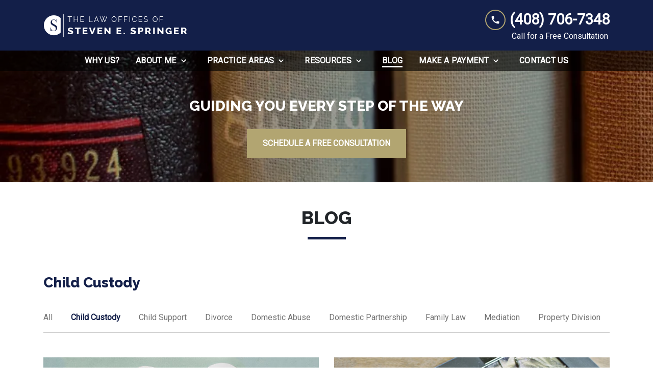

--- FILE ---
content_type: text/html; charset=utf-8
request_url: https://www.springerlawfirm.com/blog/?page=1&category=child-custody
body_size: 17286
content:


<!DOCTYPE html>
<html lang="en" prefix="og: https://ogp.me/ns#">

<head>
  <link rel="preconnect" href="https://res.cloudinary.com" />
      <link rel="preconnect" href="https://fonts.googleapis.com">
    <link rel="preconnect" href="https://fonts.gstatic.com" crossorigin>

    <link rel="preload" as="style" href="https://fonts.googleapis.com/css2?family=Raleway:wght@800&amp;family=Roboto&amp;display=swap" />
    <link rel="stylesheet" href="https://fonts.googleapis.com/css2?family=Raleway:wght@800&amp;family=Roboto&amp;display=swap" media="print" onload="this.media='all'" />
    <noscript>
        <link rel="stylesheet" href="https://fonts.googleapis.com/css2?family=Raleway:wght@800&amp;family=Roboto&amp;display=swap" />
    </noscript>


  <script type='application/ld+json'>
    {
      "@context": "http://schema.org",
      "@graph": [
        {},
        {
            "@context": "http://schema.org/",
            "@graph": [
                        {
                                    "@type": "Organization",
                                    "name": "The Law Offices of Steven E. Springer",
                                    "url": "http://www.springerlawfirm.com",
                                    "logo": "https://res.cloudinary.com/debi2p5ek/image/upload/v1657537068/1990/38616-logo-eba77999.png"
                        },
                        {
                                    "@type": "LegalService",
                                    "parentOrganization": {
                                                "name": "The Law Offices of Steven E. Springer"
                                    },
                                    "name": "The Law Offices of Steven E. Springer",
                                    "address": {
                                                "@type": "PostalAddress",
                                                "addressCountry": "US",
                                                "addressLocality": "San Jose",
                                                "addressRegion": "CA",
                                                "postalCode": "95113",
                                                "streetAddress": "84 W. Santa Clara St Ste 700"
                                    },
                                    "telephone": "(408) 779-4700",
                                    "faxNumber": null,
                                    "openingHoursSpecification": [
                                                {
                                                            "@type": "OpeningHoursSpecification",
                                                            "dayOfWeek": "Mon",
                                                            "opens": "9:00 AM ",
                                                            "closes": " 5:00 PM"
                                                },
                                                {
                                                            "@type": "OpeningHoursSpecification",
                                                            "dayOfWeek": "Tue",
                                                            "opens": "9:00 AM ",
                                                            "closes": " 5:00 PM"
                                                },
                                                {
                                                            "@type": "OpeningHoursSpecification",
                                                            "dayOfWeek": "Wed",
                                                            "opens": "9:00 AM ",
                                                            "closes": " 5:00 PM"
                                                },
                                                {
                                                            "@type": "OpeningHoursSpecification",
                                                            "dayOfWeek": "Thu",
                                                            "opens": "9:00 AM ",
                                                            "closes": " 5:00 PM"
                                                },
                                                {
                                                            "@type": "OpeningHoursSpecification",
                                                            "dayOfWeek": "Fri",
                                                            "opens": "9:00 AM ",
                                                            "closes": " 5:00 PM"
                                                }
                                    ],
                                    "geo": {
                                                "@type": "GeoCoordinates",
                                                "latitude": "37.33522898",
                                                "longitude": "-121.89142231"
                                    }
                        },
                        {
                                    "@type": "LegalService",
                                    "parentOrganization": {
                                                "name": "The Law Offices of Steven E. Springer"
                                    },
                                    "name": "The Law Offices of Steven E. Springer",
                                    "address": {
                                                "@type": "PostalAddress",
                                                "addressCountry": "US",
                                                "addressLocality": "Morgan Hill",
                                                "addressRegion": "CA",
                                                "postalCode": "95037",
                                                "streetAddress": "16360 Monterey Rd Ste 180"
                                    },
                                    "telephone": "(408) 779-4700",
                                    "faxNumber": null,
                                    "openingHoursSpecification": [
                                                {
                                                            "@type": "OpeningHoursSpecification",
                                                            "dayOfWeek": "Thu",
                                                            "opens": "9:00 AM ",
                                                            "closes": " 5:00 PM"
                                                },
                                                {
                                                            "@type": "OpeningHoursSpecification",
                                                            "dayOfWeek": "Fri",
                                                            "opens": "9:00 AM ",
                                                            "closes": " 5:00 PM"
                                                }
                                    ],
                                    "geo": {
                                                "@type": "GeoCoordinates",
                                                "latitude": "37.11818620",
                                                "longitude": "-121.64448350"
                                    }
                        },
                        {
                                    "@type": "LegalService",
                                    "parentOrganization": {
                                                "name": "The Law Offices of Steven E. Springer"
                                    },
                                    "name": "The Law Offices of Steven E. Springer",
                                    "address": {
                                                "@type": "PostalAddress",
                                                "addressCountry": "US",
                                                "addressLocality": "Fremont",
                                                "addressRegion": "CA",
                                                "postalCode": "94538",
                                                "streetAddress": "39275 State St"
                                    },
                                    "telephone": "(510) 791-7137",
                                    "faxNumber": null,
                                    "openingHoursSpecification": [
                                                {
                                                            "@type": "OpeningHoursSpecification",
                                                            "dayOfWeek": "Mon",
                                                            "opens": "9:00 AM ",
                                                            "closes": " 5:00 PM"
                                                },
                                                {
                                                            "@type": "OpeningHoursSpecification",
                                                            "dayOfWeek": "Tue",
                                                            "opens": "9:00 AM ",
                                                            "closes": " 5:00 PM"
                                                },
                                                {
                                                            "@type": "OpeningHoursSpecification",
                                                            "dayOfWeek": "Wed",
                                                            "opens": "9:00 AM ",
                                                            "closes": " 5:00 PM"
                                                },
                                                {
                                                            "@type": "OpeningHoursSpecification",
                                                            "dayOfWeek": "Thu",
                                                            "opens": "9:00 AM ",
                                                            "closes": " 5:00 PM"
                                                },
                                                {
                                                            "@type": "OpeningHoursSpecification",
                                                            "dayOfWeek": "Fri",
                                                            "opens": "9:00 AM ",
                                                            "closes": " 5:00 PM"
                                                }
                                    ],
                                    "geo": {
                                                "@type": "GeoCoordinates",
                                                "latitude": "37.54873600",
                                                "longitude": "-121.98247400"
                                    }
                        }
            ]
},
        {}
      ]
    }
  </script>

    <meta name="robots" content="noindex">
    <meta charset="utf-8">
    <meta name="viewport" content="width=device-width, initial-scale=1.0">
      <link rel="shortcut icon" id="favicon" href="https://d11o58it1bhut6.cloudfront.net/production/1990/assets/favicon-579e1528.ico" />

    <title>Blog | The Law Offices of Steven E. Springer</title>
      <meta name="description" content="See our blog posts.">
      <meta property="og:description" content="See our blog posts.">
    <meta property="og:url" content="https://www.springerlawfirm.com/blog/?page=1&amp;category=child-custody">
    <meta property="og:title" content="Blog | The Law Offices of Steven E. Springer">
    <meta property="og:type" content="website">

    <link rel="canonical" href="https://www.springerlawfirm.com/blog/" />

<script id="block-javascript-defer-methods">
    window.defer_methods = []
</script>

<script id="google-maps-async-loader">
    (g=>{var h,a,k,p="The Google Maps JavaScript API",c="google",l="importLibrary",q="__ib__",m=document,b=window;b=b[c]||(b[c]={});var d=b.maps||(b.maps={}),r=new Set,e=new URLSearchParams,u=()=>h||(h=new Promise(async(f,n)=>{await (a=m.createElement("script"));e.set("libraries",[...r]+"");for(k in g)e.set(k.replace(/[A-Z]/g,t=>"_"+t[0].toLowerCase()),g[k]);e.set("callback",c+".maps."+q);a.src=`https://maps.${c}apis.com/maps/api/js?`+e;d[q]=f;a.onerror=()=>h=n(Error(p+" could not load."));a.nonce=m.querySelector("script[nonce]")?.nonce||"";m.head.append(a)}));d[l]?console.warn(p+" only loads once. Ignoring:",g):d[l]=(f,...n)=>r.add(f)&&u().then(()=>d[l](f,...n))})({
        key: "AIzaSyClUQjniXnL1L5b1lUNcWC-0Zb-eSC-9AY"
    });
</script>
      <link type="text/css" href="https://d11o58it1bhut6.cloudfront.net/production/v1.125.1/springer-business-law-278684/assets/main.website-springer-business-law-278684.093a88add7b3fe8aa3da.bundle.min.css" rel="stylesheet" id="main-css" />

    <script>
        window.isEditMode =  false ;
        window.customFormRedirects = {
    default(formId) {
        window.location = `${window.location.origin}/leads/send_inquiry/?form_id=${formId}`
    }
}
    </script>


    <style>
      @media screen and (max-width: 575px) {
        img {
          max-width: 100vw;
        }
        .tns-inner {
          overflow: hidden;
        }
      }

      #main-content {
        scroll-margin-top: 10rem;
      }

      a.skip-link {
          left: -999px;
          position: absolute;
          outline: 2px solid #fd0;
          outline-offset: 0;
          background-color: #fd0;
          color: #000;
          z-index: 100000;
          padding: .5rem 1rem;
          text-decoration: underline;
          display: block;

          &:focus {
            position: relative;
            left: unset;
            width: 100vw;
          }
      }

      iframe[data-aspectratio='16:9'] {
        aspect-ratio: 16/9;
      }

      iframe[data-aspectratio='9:16'] {
        aspect-ratio: 9/16;
      }

      iframe[data-aspectratio='1:1'] {
        aspect-ratio: 1/1;
      }

      iframe[data-aspectratio='2:3'] {
        aspect-ratio: 2/3;
      }

      iframe[data-aspectratio='4:5'] {
        aspect-ratio: 4/5;
      }
    </style>
    <meta name="google-site-verification" content="huulUFKit5WTOoxKpO9pz-49XbnrSEY-LZpFWskiPeE" />

</head>

<body class="page blog_index  ">
    <a class="skip-link" href="#main-content" tabindex="0">Skip to main content</a>

     


            <style type="text/css">.block-15339.header.gotham-navigation-transparent-conversion-only .top-nav{background-color:#131F49;color:#FFFFFF}.block-15339.header.gotham-navigation-transparent-conversion-only .phone-text-box .phone-icon{border:2px solid #B2A571;fill:#FFFFFF}.block-15339.header.gotham-navigation-transparent-conversion-only .navbar-toggler,.block-15339.header.gotham-navigation-transparent-conversion-only .btn-display.single{background-color:#B2A571}.block-15339.header.gotham-navigation-transparent-conversion-only .navbar-toggler svg,.block-15339.header.gotham-navigation-transparent-conversion-only .btn-display.single svg{fill:#FFFFFF}.block-15339.header.gotham-navigation-transparent-conversion-only .nav-bottom{background-color:rgba(0,0,0,0.6)}.block-15339.header.gotham-navigation-transparent-conversion-only .nav-item{color:#FFFFFF}.block-15339.header.gotham-navigation-transparent-conversion-only .phone-display{font-family:Roboto}.block-15339.header.gotham-navigation-transparent-conversion-only .nav-item span{color:inherit;font-family:Roboto}@media (min-width:992px){.block-15339.header.gotham-navigation-transparent-conversion-only .do-not-hover:hover .no-link span{color:#FFFFFF!important}}@media (min-width:992px){.block-15339.header.gotham-navigation-transparent-conversion-only .dropdown.do-not-index:hover .dropdown-toggle>svg,.block-15339.header.gotham-navigation-transparent-conversion-only .dropdown.do-not-index:hover .nav-link>span{color:#FFFFFF!important}}.block-15339.header.gotham-navigation-transparent-conversion-only .nav-top{padding:1rem 15px}.block-15339.header.gotham-navigation-transparent-conversion-only .phone-wrapper{padding:0}@media (max-width:991.98px){.block-15339.header.gotham-navigation-transparent-conversion-only .dropdown-menu .dropdown .dropdown-menu{column-count:1!important}}.block-15339.header.gotham-navigation-transparent-conversion-only.scrolled .nav-top{display:none}@media (max-width:991.98px){.block-15339.header.gotham-navigation-transparent-conversion-only.scrolled .nav-top{display:flex}}.block-15339.header.gotham-navigation-transparent-conversion-only .mobile-navbar-payments-button{display:flex;margin-bottom:0.5rem;margin-top:1rem;flex-direction:column}</style>

        
<header class="block block-15339 header gotham-navigation-transparent-conversion-only">
    









    <div class="header">
        <nav id="affix" class="navbar banner top-nav">
            <div class="container nav-top">
                <div class="logo-wrapper">
                  <a aria-label="link to home page" href="/" class="header-logo">
    				            <picture>
                <source media="(max-width:991px)" srcset="https://res.cloudinary.com/debi2p5ek/image/upload/w_286/v1/1990/38617-logo-17a64e63.png">
                <source media="(min-width:992px)" srcset="https://res.cloudinary.com/debi2p5ek/image/upload/v1657537068/1990/38616-logo-eba77999.png">
                <img fetchpriority="low" src="https://res.cloudinary.com/debi2p5ek/image/upload/v1657537068/1990/38616-logo-eba77999.png" alt="The Law Offices of Steven E. Springer" class="logo">
            </picture>

                  </a>
                </div>
                <div class="menu-wrapper">
                    <button
                        id="menuMobileButton"
                        data-collapse-trigger="menu-collapse-trigger"
                        class="navbar-toggler btn-main btn btn-display"
                        aria-label="Toggle Mobile Navigation Menu"
                        aria-expanded="false"
                    >
                        <svg class='icon' xmlns="http://www.w3.org/2000/svg" height="24px" viewBox="0 0 24 24" width="24px" fill="#000000"><path d="M0 0h24v24H0z" fill="none"/><path d="M3 18h18v-2H3v2zm0-5h18v-2H3v2zm0-7v2h18V6H3z"/></svg>
                    </button>
                </div>

                <div class="phone-wrapper">

                            <a class="btn btn-main btn-display single" href="tel:+14087067348" aria-label="link to call attorney (408) 706-7348">
          <svg class='icon' xmlns="http://www.w3.org/2000/svg" height="24px" viewBox="0 0 24 24" width="24px" fill="#000000"><path d="M0 0h24v24H0z" fill="none"/><path d="M20.01 15.38c-1.23 0-2.42-.2-3.53-.56-.35-.12-.74-.03-1.01.24l-1.57 1.97c-2.83-1.35-5.48-3.9-6.89-6.83l1.95-1.66c.27-.28.35-.67.24-1.02-.37-1.11-.56-2.3-.56-3.53 0-.54-.45-.99-.99-.99H4.19C3.65 3 3 3.24 3 3.99 3 13.28 10.73 21 20.01 21c.71 0 .99-.63.99-1.18v-3.45c0-.54-.45-.99-.99-.99z"/></svg>
        </a>

                            <div class="d-none d-lg-block phone-text-box">
                    <div class="phone-number-wrapper">
                        <a aria-label="link to call attorney (408) 706-7348" href="tel:+14087067348" class="w-100 header-phone-number phone-btn text-nowrap">
                            <svg class='icon phone-icon' xmlns="http://www.w3.org/2000/svg" height="24px" viewBox="0 0 24 24" width="24px" fill="#000000"><path d="M0 0h24v24H0z" fill="none"/><path d="M20.01 15.38c-1.23 0-2.42-.2-3.53-.56-.35-.12-.74-.03-1.01.24l-1.57 1.97c-2.83-1.35-5.48-3.9-6.89-6.83l1.95-1.66c.27-.28.35-.67.24-1.02-.37-1.11-.56-2.3-.56-3.53 0-.54-.45-.99-.99-.99H4.19C3.65 3 3 3.24 3 3.99 3 13.28 10.73 21 20.01 21c.71 0 .99-.63.99-1.18v-3.45c0-.54-.45-.99-.99-.99z"/></svg>
                          	<span class='phone-display'>(408) 706-7348</span>
                        </a>
                            <div class="phone-text underneath">Call for a Free Consultation</div>
                    </div>
        </div>

              	 </div>
            </div>
    		<div class="nav-bottom-container">
            <div id="affix-bottom" class="container-fluid navbar-expand-lg nav-bottom">
                <div class="row justify-content-center">
                    <div class="menu-wrapper">
                              <div class="collapse navbar-collapse" id="navbarSupportedContentMenu" data-collapse-target="menu-collapse-target">
        <ul class="navbar-nav">
              <li class="nav-item   "><a aria-label="Why Us?" class="nav-link" href="/why-us/">
        <span>Why Us?</span>
    </a></li>
    			          <li class="nav-item dropdown ">
          	<a arial-label="About Me" class="nav-link"
             href="/about-me/"><span>About Me</span></a>
        <button type="button" class="dropdown-toggle dropdown-toggle-split" data-toggle-trigger="dropdown-trigger-64668" aria-label="Toggle Dropdown" aria-expanded="false">
          <svg class='icon' xmlns="http://www.w3.org/2000/svg" height="24px" viewBox="0 0 24 24" width="24px" fill="#000000"><path d="M0 0h24v24H0z" fill="none"/><path d="M16.59 8.59L12 13.17 7.41 8.59 6 10l6 6 6-6z"/></svg>
        </button>

          <ul class="dropdown-menu" data-toggle-target="dropdown-target-64668" aria-expanded="false">
                <li class=""><a aria-label="Steven E. Springer" class="dropdown-item" href="/about-me/steven-e-springer/">
        <span>Steven E. Springer</span>
    </a></li>
          </ul>
        </li>

    			          <li class="nav-item dropdown ">
          	<a arial-label="Practice Areas" class="nav-link"
             href="/practice-areas/"><span>Practice Areas</span></a>
        <button type="button" class="dropdown-toggle dropdown-toggle-split" data-toggle-trigger="dropdown-trigger-64739" aria-label="Toggle Dropdown" aria-expanded="false">
          <svg class='icon' xmlns="http://www.w3.org/2000/svg" height="24px" viewBox="0 0 24 24" width="24px" fill="#000000"><path d="M0 0h24v24H0z" fill="none"/><path d="M16.59 8.59L12 13.17 7.41 8.59 6 10l6 6 6-6z"/></svg>
        </button>

          <ul class="dropdown-menu" data-toggle-target="dropdown-target-64739" aria-expanded="false">
                <li class="dropdown  multiple-items">
                  <a aria-label="Divorce" class="dropdown-item" href="/practice-areas/divorce/">
        <span>Divorce</span>
    </a>
                  <ul class="dropdown-menu position-relative">
                      <li class="">
                        <svg class='right-arrow' xmlns="http://www.w3.org/2000/svg" height="24px" viewBox="0 0 24 24" width="24px" fill="#000000"><path d="M0 0h24v24H0z" fill="none"/><path d="M10 6L8.59 7.41 13.17 12l-4.58 4.59L10 18l6-6z"/></svg>
                        <a aria-label="Filing for Divorce" class="" href="/practice-areas/divorce/filing-divorce/">
        <span>Filing for Divorce</span>
    </a>
                      </li>
                      <li class="">
                        <svg class='right-arrow' xmlns="http://www.w3.org/2000/svg" height="24px" viewBox="0 0 24 24" width="24px" fill="#000000"><path d="M0 0h24v24H0z" fill="none"/><path d="M10 6L8.59 7.41 13.17 12l-4.58 4.59L10 18l6-6z"/></svg>
                        <a aria-label="Child Custody" class="" href="/practice-areas/divorce/child-custody/">
        <span>Child Custody</span>
    </a>
                      </li>
                      <li class="">
                        <svg class='right-arrow' xmlns="http://www.w3.org/2000/svg" height="24px" viewBox="0 0 24 24" width="24px" fill="#000000"><path d="M0 0h24v24H0z" fill="none"/><path d="M10 6L8.59 7.41 13.17 12l-4.58 4.59L10 18l6-6z"/></svg>
                        <a aria-label="Child Support" class="" href="/practice-areas/divorce/child-support/">
        <span>Child Support</span>
    </a>
                      </li>
                      <li class="">
                        <svg class='right-arrow' xmlns="http://www.w3.org/2000/svg" height="24px" viewBox="0 0 24 24" width="24px" fill="#000000"><path d="M0 0h24v24H0z" fill="none"/><path d="M10 6L8.59 7.41 13.17 12l-4.58 4.59L10 18l6-6z"/></svg>
                        <a aria-label="Child Visitation" class="" href="/practice-areas/divorce/child-visitation/">
        <span>Child Visitation</span>
    </a>
                      </li>
                      <li class="">
                        <svg class='right-arrow' xmlns="http://www.w3.org/2000/svg" height="24px" viewBox="0 0 24 24" width="24px" fill="#000000"><path d="M0 0h24v24H0z" fill="none"/><path d="M10 6L8.59 7.41 13.17 12l-4.58 4.59L10 18l6-6z"/></svg>
                        <a aria-label="Contested Divorce" class="" href="/practice-areas/divorce/contested-divorce/">
        <span>Contested Divorce</span>
    </a>
                      </li>
                      <li class="">
                        <svg class='right-arrow' xmlns="http://www.w3.org/2000/svg" height="24px" viewBox="0 0 24 24" width="24px" fill="#000000"><path d="M0 0h24v24H0z" fill="none"/><path d="M10 6L8.59 7.41 13.17 12l-4.58 4.59L10 18l6-6z"/></svg>
                        <a aria-label="Court Order Modifications" class="" href="/practice-areas/divorce/court-order-modifications/">
        <span>Court Order Modifications</span>
    </a>
                      </li>
                      <li class="">
                        <svg class='right-arrow' xmlns="http://www.w3.org/2000/svg" height="24px" viewBox="0 0 24 24" width="24px" fill="#000000"><path d="M0 0h24v24H0z" fill="none"/><path d="M10 6L8.59 7.41 13.17 12l-4.58 4.59L10 18l6-6z"/></svg>
                        <a aria-label="Property Division" class="" href="/practice-areas/divorce/property-division/">
        <span>Property Division</span>
    </a>
                      </li>
                      <li class="">
                        <svg class='right-arrow' xmlns="http://www.w3.org/2000/svg" height="24px" viewBox="0 0 24 24" width="24px" fill="#000000"><path d="M0 0h24v24H0z" fill="none"/><path d="M10 6L8.59 7.41 13.17 12l-4.58 4.59L10 18l6-6z"/></svg>
                        <a aria-label="Uncontested Divorce" class="" href="/practice-areas/divorce/uncontested-divorce/">
        <span>Uncontested Divorce</span>
    </a>
                      </li>
                      <li class="">
                        <svg class='right-arrow' xmlns="http://www.w3.org/2000/svg" height="24px" viewBox="0 0 24 24" width="24px" fill="#000000"><path d="M0 0h24v24H0z" fill="none"/><path d="M10 6L8.59 7.41 13.17 12l-4.58 4.59L10 18l6-6z"/></svg>
                        <a aria-label="Spousal Support" class="" href="/practice-areas/divorce/spousal-support/">
        <span>Spousal Support</span>
    </a>
                      </li>
                      <li class="">
                        <svg class='right-arrow' xmlns="http://www.w3.org/2000/svg" height="24px" viewBox="0 0 24 24" width="24px" fill="#000000"><path d="M0 0h24v24H0z" fill="none"/><path d="M10 6L8.59 7.41 13.17 12l-4.58 4.59L10 18l6-6z"/></svg>
                        <a aria-label="Gray Divorce" class="" href="/practice-areas/divorce/gray-divorce/">
        <span>Gray Divorce</span>
    </a>
                      </li>
                  </ul>
                </li>
                <li class="dropdown  multiple-items">
                  <a aria-label="Family Law" class="dropdown-item" href="/practice-areas/family-law/">
        <span>Family Law</span>
    </a>
                  <ul class="dropdown-menu position-relative">
                      <li class="">
                        <svg class='right-arrow' xmlns="http://www.w3.org/2000/svg" height="24px" viewBox="0 0 24 24" width="24px" fill="#000000"><path d="M0 0h24v24H0z" fill="none"/><path d="M10 6L8.59 7.41 13.17 12l-4.58 4.59L10 18l6-6z"/></svg>
                        <a aria-label="Domestic Abuse" class="" href="/practice-areas/family-law/domestic-abuse/">
        <span>Domestic Abuse</span>
    </a>
                      </li>
                      <li class="">
                        <svg class='right-arrow' xmlns="http://www.w3.org/2000/svg" height="24px" viewBox="0 0 24 24" width="24px" fill="#000000"><path d="M0 0h24v24H0z" fill="none"/><path d="M10 6L8.59 7.41 13.17 12l-4.58 4.59L10 18l6-6z"/></svg>
                        <a aria-label="Domestic Partnerships" class="" href="/practice-areas/family-law/domestic-partnerships/">
        <span>Domestic Partnerships</span>
    </a>
                      </li>
                      <li class="">
                        <svg class='right-arrow' xmlns="http://www.w3.org/2000/svg" height="24px" viewBox="0 0 24 24" width="24px" fill="#000000"><path d="M0 0h24v24H0z" fill="none"/><path d="M10 6L8.59 7.41 13.17 12l-4.58 4.59L10 18l6-6z"/></svg>
                        <a aria-label="Legal Separation" class="" href="/practice-areas/family-law/legal-separation/">
        <span>Legal Separation</span>
    </a>
                      </li>
                      <li class="">
                        <svg class='right-arrow' xmlns="http://www.w3.org/2000/svg" height="24px" viewBox="0 0 24 24" width="24px" fill="#000000"><path d="M0 0h24v24H0z" fill="none"/><path d="M10 6L8.59 7.41 13.17 12l-4.58 4.59L10 18l6-6z"/></svg>
                        <a aria-label="Prenuptial &amp; Postnuptial Agreements" class="" href="/practice-areas/family-law/prenuptial-postnuptial-agreements/">
        <span>Prenuptial &amp; Postnuptial Agreements</span>
    </a>
                      </li>
                      <li class="">
                        <svg class='right-arrow' xmlns="http://www.w3.org/2000/svg" height="24px" viewBox="0 0 24 24" width="24px" fill="#000000"><path d="M0 0h24v24H0z" fill="none"/><path d="M10 6L8.59 7.41 13.17 12l-4.58 4.59L10 18l6-6z"/></svg>
                        <a aria-label="Adoption" class="" href="/practice-areas/family-law/adoption/">
        <span>Adoption</span>
    </a>
                      </li>
                      <li class="">
                        <svg class='right-arrow' xmlns="http://www.w3.org/2000/svg" height="24px" viewBox="0 0 24 24" width="24px" fill="#000000"><path d="M0 0h24v24H0z" fill="none"/><path d="M10 6L8.59 7.41 13.17 12l-4.58 4.59L10 18l6-6z"/></svg>
                        <a aria-label="Paternity" class="" href="/practice-areas/family-law/paternity/">
        <span>Paternity</span>
    </a>
                      </li>
                      <li class="">
                        <svg class='right-arrow' xmlns="http://www.w3.org/2000/svg" height="24px" viewBox="0 0 24 24" width="24px" fill="#000000"><path d="M0 0h24v24H0z" fill="none"/><path d="M10 6L8.59 7.41 13.17 12l-4.58 4.59L10 18l6-6z"/></svg>
                        <a aria-label="Grandparents’ Rights" class="" href="/practice-areas/family-law/grandparents-rights/">
        <span>Grandparents’ Rights</span>
    </a>
                      </li>
                  </ul>
                </li>
                <li class="dropdown  multiple-items">
                  <a aria-label="Estate Planning" class="dropdown-item" href="/practice-areas/estate-planning/">
        <span>Estate Planning</span>
    </a>
                  <ul class="dropdown-menu position-relative">
                      <li class="">
                        <svg class='right-arrow' xmlns="http://www.w3.org/2000/svg" height="24px" viewBox="0 0 24 24" width="24px" fill="#000000"><path d="M0 0h24v24H0z" fill="none"/><path d="M10 6L8.59 7.41 13.17 12l-4.58 4.59L10 18l6-6z"/></svg>
                        <a aria-label="Business Succession Planning" class="" href="/practice-areas/estate-planning/business-succession-planning/">
        <span>Business Succession Planning</span>
    </a>
                      </li>
                      <li class="">
                        <svg class='right-arrow' xmlns="http://www.w3.org/2000/svg" height="24px" viewBox="0 0 24 24" width="24px" fill="#000000"><path d="M0 0h24v24H0z" fill="none"/><path d="M10 6L8.59 7.41 13.17 12l-4.58 4.59L10 18l6-6z"/></svg>
                        <a aria-label="Guardianship &amp; Conservationship" class="" href="/practice-areas/estate-planning/guardianship-conservationship/">
        <span>Guardianship &amp; Conservationship</span>
    </a>
                      </li>
                      <li class="">
                        <svg class='right-arrow' xmlns="http://www.w3.org/2000/svg" height="24px" viewBox="0 0 24 24" width="24px" fill="#000000"><path d="M0 0h24v24H0z" fill="none"/><path d="M10 6L8.59 7.41 13.17 12l-4.58 4.59L10 18l6-6z"/></svg>
                        <a aria-label="Probate Administration &amp; Litigation" class="" href="/practice-areas/estate-planning/probate-administration-litigation/">
        <span>Probate Administration &amp; Litigation</span>
    </a>
                      </li>
                      <li class="">
                        <svg class='right-arrow' xmlns="http://www.w3.org/2000/svg" height="24px" viewBox="0 0 24 24" width="24px" fill="#000000"><path d="M0 0h24v24H0z" fill="none"/><path d="M10 6L8.59 7.41 13.17 12l-4.58 4.59L10 18l6-6z"/></svg>
                        <a aria-label="How We Help" class="" href="/practice-areas/estate-planning/how-we-help/">
        <span>How We Help</span>
    </a>
                      </li>
                      <li class="">
                        <svg class='right-arrow' xmlns="http://www.w3.org/2000/svg" height="24px" viewBox="0 0 24 24" width="24px" fill="#000000"><path d="M0 0h24v24H0z" fill="none"/><path d="M10 6L8.59 7.41 13.17 12l-4.58 4.59L10 18l6-6z"/></svg>
                        <a aria-label="Elder Law" class="" href="/practice-areas/estate-planning/elder-law/">
        <span>Elder Law</span>
    </a>
                      </li>
                  </ul>
                </li>
                <li class=""><a aria-label="Criminal Defense" class="dropdown-item" href="/practice-areas/criminal-defense/">
        <span>Criminal Defense</span>
    </a></li>
                <li class=""><a aria-label="Mediation" class="dropdown-item" href="/practice-areas/mediation/">
        <span>Mediation</span>
    </a></li>
          </ul>
        </li>

    			          <li class="nav-item dropdown ">
          	<a arial-label="Resources" class="nav-link"
             href="/resources/"><span>Resources</span></a>
        <button type="button" class="dropdown-toggle dropdown-toggle-split" data-toggle-trigger="dropdown-trigger-64767" aria-label="Toggle Dropdown" aria-expanded="false">
          <svg class='icon' xmlns="http://www.w3.org/2000/svg" height="24px" viewBox="0 0 24 24" width="24px" fill="#000000"><path d="M0 0h24v24H0z" fill="none"/><path d="M16.59 8.59L12 13.17 7.41 8.59 6 10l6 6 6-6z"/></svg>
        </button>

          <ul class="dropdown-menu" data-toggle-target="dropdown-target-64767" aria-expanded="false">
                <li class=""><a aria-label="Frequently Asked Questions" class="dropdown-item" href="/resources/frequently-asked-questions/">
        <span>Frequently Asked Questions</span>
    </a></li>
                <li class=""><a aria-label="California Divorce Process" class="dropdown-item" href="/resources/california-divorce-process/">
        <span>California Divorce Process</span>
    </a></li>
          </ul>
        </li>

              <li class="nav-item   active"><a aria-label="Blog" class="nav-link" href="/blog/">
        <span>Blog</span>
    </a></li>
    			          <li class="nav-item dropdown do-not-index no-link ">
            <a arial-label="Make a Payment"  class="nav-link" href="#"
               onclick="return false;"><span>Make a Payment</span></a>
        <button type="button" class="dropdown-toggle dropdown-toggle-split" data-toggle-trigger="dropdown-trigger-64736" aria-label="Toggle Dropdown" aria-expanded="false">
          <svg class='icon' xmlns="http://www.w3.org/2000/svg" height="24px" viewBox="0 0 24 24" width="24px" fill="#000000"><path d="M0 0h24v24H0z" fill="none"/><path d="M16.59 8.59L12 13.17 7.41 8.59 6 10l6 6 6-6z"/></svg>
        </button>

          <ul class="dropdown-menu" data-toggle-target="dropdown-target-64736" aria-expanded="false">
                <li class=""><a aria-label="Invoice Payment" class="dropdown-item" href="/make-payment/invoice-payment/">
        <span>Invoice Payment</span>
    </a></li>
                <li class=""><a aria-label="Trust Payment" class="dropdown-item" href="/make-payment/trust-payment/">
        <span>Trust Payment</span>
    </a></li>
          </ul>
        </li>

              <li class="nav-item   "><a aria-label="Contact Us" class="nav-link" href="/contact-us/">
        <span>Contact Us</span>
    </a></li>
        </ul>
      </div>


                    </div>
                </div>
              </div>
            </div>
        </nav>
        <div class="text-message d-none ">
          <div class="message position-relative">
            <a aria-label="link to text attorney " href="sms:">
              
            </a>
          </div>
        </div>
    </div>
</header>

 
        <script>
        window.defer_methods.push(function() {
const cssSelector = '.block-15339.header.gotham-navigation-transparent-conversion-only' 
const hideOppositeMenuOnClick = () => {
  const mobilePhoneMenuBtn = document.getElementById('phoneMobileButton')
  const mobilePhoneMenu = document.getElementById('navbarSupportedContentPhone')
  const mobileNavMenuBtn = document.getElementById('menuMobileButton')
  const mobileNavMenu = document.getElementById('navbarSupportedContentMenu')

  const eventListener = (e) => {
    const button = e.target.closest('button')

    if (button === mobilePhoneMenuBtn) {
      mobileNavMenuBtn.classList.add('collapsed') 
      mobileNavMenu.classList.remove('show') 
    }

    if (button === mobileNavMenuBtn) {
      mobilePhoneMenuBtn.classList.add('collapsed') 
      mobilePhoneMenu.classList.remove('show') 
    }
  }

  if (mobilePhoneMenuBtn) {
      mobilePhoneMenuBtn.addEventListener('click', eventListener)
      mobileNavMenuBtn.addEventListener('click', eventListener)
  }
}

const handleNavHiding = (topNavEl, navEl) => {
  window.addEventListener('scroll', () => {
    const topHeaderHeight = document.querySelector(topNavEl).offsetHeight
    const nav = document.querySelector(navEl)
    const currentScrollPosition = document.documentElement.scrollTop
    const windowWidth = window.innerWidth

    if (windowWidth < 991) {
      return 
    }

    if (currentScrollPosition > topHeaderHeight) {
      nav.classList.add('scrolled')     
    } else {
      nav.classList.remove('scrolled')
    }
  })
}

handleNavHiding('.nav-top', cssSelector)
hideOppositeMenuOnClick()

useCollapse({
    trigger: `${cssSelector} [data-collapse-trigger='menu-collapse-trigger']`,
    target: `${cssSelector} [data-collapse-target='menu-collapse-target']`
 })

useCollapse({
   trigger: `${cssSelector} [data-collapse-trigger='phone-collapse-trigger']`,
   target: `${cssSelector} [data-collapse-target='phone-collapse-target']`
})

useToggle({
  	container: `${cssSelector}`,
  	element: '.dropdown-toggle'
})


// Currently, This transparent nav will only be used with gotham interior hero so the assumption that padding top wont be set is safe. If we extend this further we need to better define standards around how to develop interior heros to avoid this breaking. 
const handleAddNavHeightToInteriorHero = () => {	
  document.getElementsByClassName('interior_hero')[0].style.paddingTop = document.getElementById('affix-bottom').offsetHeight + 'px'
}

handleAddNavHeightToInteriorHero();
window.addEventListener('resize', handleAddNavHeightToInteriorHero);

})
        </script>


<main id="main-content">            <style type="text/css">.block-15340.interior_hero.gotham-interior-hero .container{padding-top:3rem;padding-bottom:3rem}</style>

        
<div class="block block-15340 interior_hero gotham-interior-hero section bg-image"
      style="background-position-y:50%; background-position-x:0%;"

>
  <style type="text/css">
  @media (min-width: 1400px) {
    .block-15340 {
      background-image: url('');
    }
  }
  @media (min-width: 992px) and (max-width: 1399px) {
    .block-15340 {
      background-image: url('https://res.cloudinary.com/debi2p5ek/image/upload/f_auto,q_70,w_1400/v1/1990/38652-interior_herooriginal_52original-d1773d0e.jpg');
    }
  }
  @media (min-width: 576px) and (max-width: 991px) {
    .block-15340 {
      background-image: url('https://res.cloudinary.com/debi2p5ek/image/upload/f_auto,q_70,w_991/v1/1990/38652-interior_herooriginal_52original-d1773d0e.jpg');
    }
  }
  @media (max-width: 575px) {
    .block-15340 {
      background-image: url('https://res.cloudinary.com/debi2p5ek/image/upload/fl_progressive:steep,q_50,w_800/v1/1990/38652-interior_herooriginal_52original-d1773d0e.jpg');
    }
  }
  </style>

    <picture class="img-preloader" width="0" height="0" style="display: none !important;">
      <source media="(min-width: 1400px)" srcset="">
      <source media="(min-width: 992px) and (max-width: 1399px)" srcset="https://res.cloudinary.com/debi2p5ek/image/upload/f_auto,q_70,w_1400/v1/1990/38652-interior_herooriginal_52original-d1773d0e.jpg">
      <source media="(min-width: 576px) and (max-width: 991px)" srcset="https://res.cloudinary.com/debi2p5ek/image/upload/f_auto,q_70,w_991/v1/1990/38652-interior_herooriginal_52original-d1773d0e.jpg">
      <img fetchpriority="high" src="https://res.cloudinary.com/debi2p5ek/image/upload/fl_progressive:steep,q_50,w_800/v1/1990/38652-interior_herooriginal_52original-d1773d0e.jpg">
    </picture>

    


    <div class='desktop-hero d-none d-lg-block' style='background-image: url(https://res.cloudinary.com/debi2p5ek/image/upload/f_auto,q_70,w_1400/v1/1990/38652-interior_herooriginal_52original-d1773d0e.jpg)'></div>
    <div class='tablet-hero d-none d-sm-block d-lg-none' style='background-image: url(https://res.cloudinary.com/debi2p5ek/image/upload/f_auto,q_70,w_991/v1/1990/38652-interior_herooriginal_52original-d1773d0e.jpg)'></div>
    <div class='mobile-hero d-block d-sm-none' style='background-image: url(https://res.cloudinary.com/debi2p5ek/image/upload/fl_progressive:steep,q_50,w_800/v1/1990/38652-interior_herooriginal_52original-d1773d0e.jpg)'></div>

    <div class="container">
      <div class='row interior-hero'>
        <div class='col-md-10 hero-wrapper'>
            <span class="interior-hero-text h3" data-editable><strong>GUIDING YOU EVERY STEP OF THE WAY</strong></span>
        	<a class="btn btn-baltic btn-917291 smooth-sc" href="#consultation" aria-label="SCHEDULE A FREE CONSULTATION"><span>SCHEDULE A FREE CONSULTATION</span></a>
    <style type="text/css" id="btn-917291-style">.btn.btn-baltic.btn-917291{background-color:#B2A571;color:#FFFFFF;border-radius:0;font-size:1rem;padding:0.9375rem 1.875rem;transition:.2s ease}.btn.btn-baltic.btn-917291 span,.btn.btn-baltic.btn-917291 span *{font-weight:bold;line-height:1}.btn.btn-baltic.btn-917291:hover{background-color:#FFFFFF;color:#B2A571}</style>

        </div>
      </div>
    </div>
</div>

 

        
            
        
<div class="block block-155836 page gotham-h1">
    
    <div class="container my-5">
      <div class="row">
          <div class="col-md-12">
            <h1 class="title h2 text-center mb-0" data-editable>BLOG</h1>
          </div>
      </div>
    </div>
</div>

 
        <style type="text/css">.block-155837.page.gotham-blog-index-v2 .category-link.active,.block-155837.page.gotham-blog-index-v2 .category-filter,.block-155837.page.gotham-blog-index-v2 .accordion-title{color:#131F49}.block-155837.page.gotham-blog-index-v2 .chevron-up-icon,.block-155837.page.gotham-blog-index-v2 .chevron-down-icon{fill:#131F49}</style>

        
<div class="block block-155837 page gotham-blog-index-v2">
    









    <div class="container blog-container">
        
    	<h3 class="d-none d-lg-block category-filter">Child Custody</h3>
        <div class='desktop-category-list'>
        	        <div class="d-flex justify-content-space-between align-items-center">
          <div class="scrollable-category-container">
            <a href="/blog/?page=1" class="category-link ">
                All
            </a>
              <a href="/blog/?page=1&amp;category=child-custody" class="category-link active">
                  Child Custody
              </a>
              <a href="/blog/?page=1&amp;category=child-support" class="category-link ">
                  Child Support
              </a>
              <a href="/blog/?page=1&amp;category=divorce" class="category-link ">
                  Divorce
              </a>
              <a href="/blog/?page=1&amp;category=domestic-abuse" class="category-link ">
                  Domestic Abuse
              </a>
              <a href="/blog/?page=1&amp;category=domestic-partnership" class="category-link ">
                  Domestic Partnership
              </a>
              <a href="/blog/?page=1&amp;category=family-law" class="category-link ">
                  Family Law
              </a>
              <a href="/blog/?page=1&amp;category=mediation" class="category-link ">
                  Mediation
              </a>
              <a href="/blog/?page=1&amp;category=property-division" class="category-link ">
                  Property Division
              </a>
          </div>
    	</div>

        </div>
        <div class='phone-category-list'>
                    <div class='blog-category-collapse'>
          <button class="accordion-title collapsed" type="button"
                    data-collapse-trigger="category-trigger"
                    aria-expanded="false"
                  aria-selected=”false”
                  aria-controls="collapse"
                  id="blog-category-collapse-heading">
                   <h3 class="txt-hours d-block">Child Custody</h3>
                <svg class='chevron-up-icon' xmlns="http://www.w3.org/2000/svg" height="24px" viewBox="0 0 24 24" width="24px" fill="#000000"><path d="M0 0h24v24H0z" fill="none"/><path d="M12 8l-6 6 1.41 1.41L12 10.83l4.59 4.58L18 14z"/></svg>
                <svg class='chevron-down-icon' xmlns="http://www.w3.org/2000/svg" height="24px" viewBox="0 0 24 24" width="24px" fill="#000000"><path d="M0 0h24v24H0z" fill="none"/><path d="M16.59 8.59L12 13.17 7.41 8.59 6 10l6 6 6-6z"/></svg>
            </button>

          <div class="collapse-wrapper">
             <div id='blog-category-collapse' class='collapse' aria-expanded="false" aria-labelledby='heading' data-collapse-target='category-target'>
                      <div class="d-flex justify-content-space-between align-items-center">
          <div class="scrollable-category-container">
            <a href="/blog/?page=1" class="category-link ">
                All
            </a>
              <a href="/blog/?page=1&amp;category=child-custody" class="category-link active">
                  Child Custody
              </a>
              <a href="/blog/?page=1&amp;category=child-support" class="category-link ">
                  Child Support
              </a>
              <a href="/blog/?page=1&amp;category=divorce" class="category-link ">
                  Divorce
              </a>
              <a href="/blog/?page=1&amp;category=domestic-abuse" class="category-link ">
                  Domestic Abuse
              </a>
              <a href="/blog/?page=1&amp;category=domestic-partnership" class="category-link ">
                  Domestic Partnership
              </a>
              <a href="/blog/?page=1&amp;category=family-law" class="category-link ">
                  Family Law
              </a>
              <a href="/blog/?page=1&amp;category=mediation" class="category-link ">
                  Mediation
              </a>
              <a href="/blog/?page=1&amp;category=property-division" class="category-link ">
                  Property Division
              </a>
          </div>
    	</div>

            </div>
          </div>
        </div>

        </div>
        <div class="row posts-row justify-content-center">
                <div class="col-md-6 recent-post">
                    <div class="blog-post-simple-wrapper">
                        <article class="row blog-post-simple post-summary">
                            <div class="col-md-12">
                                    <div class="img-wrapper">
                                        <a href="/blog/understanding-visitation-rights-california/">
                                            <img data-src="https://res.cloudinary.com/debi2p5ek/image/upload/w_1140/v1/1990/38789-broken-familyoriginal-1-4314afff.jpg" alt="Image of a Paper Cutout Family on a Heart that&#x27;s breaking into two pieces" class="lazyload">

                                        </a>
                                    </div>
                                <div class="blog-information">
                                    <span class="article-subheading">
                                        <span  data-editable>Steven E. Springer</span>
                                         <time datetime="2020-04-03 00:00:00+00:00">04.03.20</time>
                                    </span>

                                    <h3 class="article-heading h3">
                                        <a href="/blog/understanding-visitation-rights-california/">Understanding Visitation Rights in California</a>
                                    </h3>
                                    <div class="article-body">
                                        <p>In the state of California, courts try to ensure that each parent is involved in the lives of their children as much as possible. However, the primary focus will always be on what’s in the best interest of the child. As such, issues can arise that affect visitation rights. For this reason, it is important to consult with an experienced family law attorney in San Jose, California.</p>
                                    </div>
                                    <div class="post-link">
                                        <a
                                            href="/blog/understanding-visitation-rights-california/"
                                            class="learn-more-link"
                                            >Read More
                                          <svg class='right-arrow' xmlns="http://www.w3.org/2000/svg" height="24px" viewBox="0 0 24 24" width="24px" fill="#000000"><path d="M0 0h24v24H0z" fill="none"/><path d="M10 6L8.59 7.41 13.17 12l-4.58 4.59L10 18l6-6z"/></svg>
                                      </a>
                                    </div>
                                </div>
                            </div>
                        </article>
                    </div>
                </div>
                <div class="col-md-6 recent-post">
                    <div class="blog-post-simple-wrapper">
                        <article class="row blog-post-simple post-summary">
                            <div class="col-md-12">
                                    <div class="img-wrapper">
                                        <a href="/blog/can-i-get-custody-if-i-cheated/">
                                            <img data-src="https://res.cloudinary.com/debi2p5ek/image/upload/w_1142/v1/1990/38788-broken_frameoriginal-1601cff4.jpg" alt="Picture of bride and groom in broken picture frame" class="lazyload">

                                        </a>
                                    </div>
                                <div class="blog-information">
                                    <span class="article-subheading">
                                        <span  data-editable>Steven E. Springer</span>
                                         <time datetime="2020-03-09 00:00:00+00:00">03.09.20</time>
                                    </span>

                                    <h3 class="article-heading h3">
                                        <a href="/blog/can-i-get-custody-if-i-cheated/">Can I Get Custody If I Cheated?</a>
                                    </h3>
                                    <div class="article-body">
                                        <p>When it comes to child custody in a divorce case, there are no explicit legal consequences of committing adultery in California. As such, a custody battle can become complex, involving a wide range of considerations, none of which have to do with cheating.</p>
                                    </div>
                                    <div class="post-link">
                                        <a
                                            href="/blog/can-i-get-custody-if-i-cheated/"
                                            class="learn-more-link"
                                            >Read More
                                          <svg class='right-arrow' xmlns="http://www.w3.org/2000/svg" height="24px" viewBox="0 0 24 24" width="24px" fill="#000000"><path d="M0 0h24v24H0z" fill="none"/><path d="M10 6L8.59 7.41 13.17 12l-4.58 4.59L10 18l6-6z"/></svg>
                                      </a>
                                    </div>
                                </div>
                            </div>
                        </article>
                    </div>
                </div>
                <div class="col-md-6 recent-post">
                    <div class="blog-post-simple-wrapper">
                        <article class="row blog-post-simple post-summary">
                            <div class="col-md-12">
                                    <div class="img-wrapper">
                                        <a href="/blog/relocation-children-divorce/">
                                            <img data-src="https://res.cloudinary.com/debi2p5ek/image/upload/w_1140/v1/1990/38713-blog_default_springeroriginal_222originalorioriginal-6a6f3c20.png" alt="Attorney Steven E. Springer at desk" class="lazyload">

                                        </a>
                                    </div>
                                <div class="blog-information">
                                    <span class="article-subheading">
                                        <span  data-editable>Steven E. Springer</span>
                                         <time datetime="2016-06-09 00:00:00+00:00">06.09.16</time>
                                    </span>

                                    <h3 class="article-heading h3">
                                        <a href="/blog/relocation-children-divorce/">Relocation with Children after Divorce</a>
                                    </h3>
                                    <div class="article-body">
                                        <p>In the American population, it is very common for families to move. It is highly unlikely that you will spend your entire life in same town that you were born in. In the 2010 census, it was shown that only 59 perenct of the population still lived in the same state even that they were born in. So what happens to these families after a divorce happens? With a high mobility rate accompanied by a high divorce rate, there must be a resolution that all of these families have discovered. How does divorce affect relocation?</p>
                                    </div>
                                    <div class="post-link">
                                        <a
                                            href="/blog/relocation-children-divorce/"
                                            class="learn-more-link"
                                            >Read More
                                          <svg class='right-arrow' xmlns="http://www.w3.org/2000/svg" height="24px" viewBox="0 0 24 24" width="24px" fill="#000000"><path d="M0 0h24v24H0z" fill="none"/><path d="M10 6L8.59 7.41 13.17 12l-4.58 4.59L10 18l6-6z"/></svg>
                                      </a>
                                    </div>
                                </div>
                            </div>
                        </article>
                    </div>
                </div>
                <div class="col-md-6 recent-post">
                    <div class="blog-post-simple-wrapper">
                        <article class="row blog-post-simple post-summary">
                            <div class="col-md-12">
                                    <div class="img-wrapper">
                                        <a href="/blog/grandparent-visitation-rights/">
                                            <img data-src="https://res.cloudinary.com/debi2p5ek/image/upload/w_1140/v1/1990/38713-blog_default_springeroriginal_222originalorioriginal-6a6f3c20.png" alt="Attorney Steven E. Springer at desk" class="lazyload">

                                        </a>
                                    </div>
                                <div class="blog-information">
                                    <span class="article-subheading">
                                        <span  data-editable>Steven E. Springer</span>
                                         <time datetime="2016-04-26 00:00:00+00:00">04.26.16</time>
                                    </span>

                                    <h3 class="article-heading h3">
                                        <a href="/blog/grandparent-visitation-rights/">Grandparent Visitation Rights</a>
                                    </h3>
                                    <div class="article-body">
                                        <p>In the realm of visitation disputes, spouses are often more focused on the rights of the biological parents. However, in a growing number of cases, grandparents more than any other family member group are requesting to have their visitation rights considered. This may be a good thing, because after all as the old adage says, it takes a village to raise a child. However, this leaves to question all of the specifics of grandparent visitation rights.</p>
                                    </div>
                                    <div class="post-link">
                                        <a
                                            href="/blog/grandparent-visitation-rights/"
                                            class="learn-more-link"
                                            >Read More
                                          <svg class='right-arrow' xmlns="http://www.w3.org/2000/svg" height="24px" viewBox="0 0 24 24" width="24px" fill="#000000"><path d="M0 0h24v24H0z" fill="none"/><path d="M10 6L8.59 7.41 13.17 12l-4.58 4.59L10 18l6-6z"/></svg>
                                      </a>
                                    </div>
                                </div>
                            </div>
                        </article>
                    </div>
                </div>
                <div class="col-md-6 recent-post">
                    <div class="blog-post-simple-wrapper">
                        <article class="row blog-post-simple post-summary">
                            <div class="col-md-12">
                                    <div class="img-wrapper">
                                        <a href="/blog/court-rules-men-can-participate-californias-alternative-custody-program/">
                                            <img data-src="https://res.cloudinary.com/debi2p5ek/image/upload/w_1140/v1/1990/38713-blog_default_springeroriginal_222originalorioriginal-6a6f3c20.png" alt="Attorney Steven E. Springer at desk" class="lazyload">

                                        </a>
                                    </div>
                                <div class="blog-information">
                                    <span class="article-subheading">
                                        <span  data-editable>Steven E. Springer</span>
                                         <time datetime="2015-11-03 00:00:00+00:00">11.03.15</time>
                                    </span>

                                    <h3 class="article-heading h3">
                                        <a href="/blog/court-rules-men-can-participate-californias-alternative-custody-program/">Court Rules that Men Can Participate in California’s Alternative Custody Program</a>
                                    </h3>
                                    <div class="article-body">
                                        <p>In 2011, responding to concerns about the high number of minor children whose parents were serving prison sentences, California lawmakers instituted the Alternative Custody Program (ACP) to help foster family reunification. The program provides alternative custody arrangements for inmates who have dependent children. It allows eligible inmates to spend the last two years of their sentence outside of the prison in closer proximity to their children. A California District Court broadened the reach of the program even further in a recently decided case.</p>
                                    </div>
                                    <div class="post-link">
                                        <a
                                            href="/blog/court-rules-men-can-participate-californias-alternative-custody-program/"
                                            class="learn-more-link"
                                            >Read More
                                          <svg class='right-arrow' xmlns="http://www.w3.org/2000/svg" height="24px" viewBox="0 0 24 24" width="24px" fill="#000000"><path d="M0 0h24v24H0z" fill="none"/><path d="M10 6L8.59 7.41 13.17 12l-4.58 4.59L10 18l6-6z"/></svg>
                                      </a>
                                    </div>
                                </div>
                            </div>
                        </article>
                    </div>
                </div>
                <div class="col-md-6 recent-post">
                    <div class="blog-post-simple-wrapper">
                        <article class="row blog-post-simple post-summary">
                            <div class="col-md-12">
                                    <div class="img-wrapper">
                                        <a href="/blog/frozen-embryos-who-gets-custody/">
                                            <img data-src="https://res.cloudinary.com/debi2p5ek/image/upload/w_1140/v1/1990/38713-blog_default_springeroriginal_222originalorioriginal-6a6f3c20.png" alt="Attorney Steven E. Springer at desk" class="lazyload">

                                        </a>
                                    </div>
                                <div class="blog-information">
                                    <span class="article-subheading">
                                        <span  data-editable>Steven E. Springer</span>
                                         <time datetime="2015-08-26 00:00:00+00:00">08.26.15</time>
                                    </span>

                                    <h3 class="article-heading h3">
                                        <a href="/blog/frozen-embryos-who-gets-custody/">Frozen Embryos: Who Gets Custody?</a>
                                    </h3>
                                    <div class="article-body">
                                        <p>Determining child custody is an obvious part of any divorce case involving minor children. However, what happens when the children are not yet, and may never be, born?

On July 13, the San Francisco Superior Court began hearing arguments in a trial with potentially groundbreaking legal implications involving the issue of custody rights over frozen embryos during divorce proceedings.</p>
                                    </div>
                                    <div class="post-link">
                                        <a
                                            href="/blog/frozen-embryos-who-gets-custody/"
                                            class="learn-more-link"
                                            >Read More
                                          <svg class='right-arrow' xmlns="http://www.w3.org/2000/svg" height="24px" viewBox="0 0 24 24" width="24px" fill="#000000"><path d="M0 0h24v24H0z" fill="none"/><path d="M10 6L8.59 7.41 13.17 12l-4.58 4.59L10 18l6-6z"/></svg>
                                      </a>
                                    </div>
                                </div>
                            </div>
                        </article>
                    </div>
                </div>
                <div class="col-md-6 recent-post">
                    <div class="blog-post-simple-wrapper">
                        <article class="row blog-post-simple post-summary">
                            <div class="col-md-12">
                                    <div class="img-wrapper">
                                        <a href="/blog/parenting-plans-california/">
                                            <img data-src="https://res.cloudinary.com/debi2p5ek/image/upload/w_1140/v1/1990/38713-blog_default_springeroriginal_222originalorioriginal-6a6f3c20.png" alt="Attorney Steven E. Springer at desk" class="lazyload">

                                        </a>
                                    </div>
                                <div class="blog-information">
                                    <span class="article-subheading">
                                        <span  data-editable>Steven E. Springer</span>
                                         <time datetime="2015-06-02 00:00:00+00:00">06.02.15</time>
                                    </span>

                                    <h3 class="article-heading h3">
                                        <a href="/blog/parenting-plans-california/">Parenting Plans in California</a>
                                    </h3>
                                    <div class="article-body">
                                        <p>When parents divorce or separate, one of the most important decisions they must make is how to raise their children. In California, divorced or separated parents use a parenting plan, also known as a custody and visitation agreement or time-share plan, which specifies the parents’ rights and duties in co-parenting.</p>
                                    </div>
                                    <div class="post-link">
                                        <a
                                            href="/blog/parenting-plans-california/"
                                            class="learn-more-link"
                                            >Read More
                                          <svg class='right-arrow' xmlns="http://www.w3.org/2000/svg" height="24px" viewBox="0 0 24 24" width="24px" fill="#000000"><path d="M0 0h24v24H0z" fill="none"/><path d="M10 6L8.59 7.41 13.17 12l-4.58 4.59L10 18l6-6z"/></svg>
                                      </a>
                                    </div>
                                </div>
                            </div>
                        </article>
                    </div>
                </div>
                <div class="col-md-6 recent-post">
                    <div class="blog-post-simple-wrapper">
                        <article class="row blog-post-simple post-summary">
                            <div class="col-md-12">
                                    <div class="img-wrapper">
                                        <a href="/blog/guardianshipconservatorship-attorney/">
                                            <img data-src="https://res.cloudinary.com/debi2p5ek/image/upload/w_1140/v1/1990/38713-blog_default_springeroriginal_222originalorioriginal-6a6f3c20.png" alt="Attorney Steven E. Springer at desk" class="lazyload">

                                        </a>
                                    </div>
                                <div class="blog-information">
                                    <span class="article-subheading">
                                        <span  data-editable>Steven E. Springer</span>
                                         <time datetime="2014-05-05 00:00:00+00:00">05.05.14</time>
                                    </span>

                                    <h3 class="article-heading h3">
                                        <a href="/blog/guardianshipconservatorship-attorney/">Guardianship/Conservatorship Attorney</a>
                                    </h3>
                                    <div class="article-body">
                                        <p>If you are concerned about the health, safety and welfare of a loved one, you may be in a position to make his or her life more secure. If you feel comfortable with the idea of assuming legal authority over a minor or a vulnerable adult, and believe that person would benefit from your assistance, we can help. The Law Offices of Steven E. Springer assists clients throughout Santa Clara and Alameda counties to establish guardianships and conservatorships when such arrangements are necessary for a loved one&#39;s protection. With more than 30 years of combined family law practice, our attorneys can provide you with the reliable advice and effective advocacy you need to establish yourself as a guardian or conservator.</p>
                                    </div>
                                    <div class="post-link">
                                        <a
                                            href="/blog/guardianshipconservatorship-attorney/"
                                            class="learn-more-link"
                                            >Read More
                                          <svg class='right-arrow' xmlns="http://www.w3.org/2000/svg" height="24px" viewBox="0 0 24 24" width="24px" fill="#000000"><path d="M0 0h24v24H0z" fill="none"/><path d="M10 6L8.59 7.41 13.17 12l-4.58 4.59L10 18l6-6z"/></svg>
                                      </a>
                                    </div>
                                </div>
                            </div>
                        </article>
                    </div>
                </div>
                <div class="col-md-6 recent-post">
                    <div class="blog-post-simple-wrapper">
                        <article class="row blog-post-simple post-summary">
                            <div class="col-md-12">
                                    <div class="img-wrapper">
                                        <a href="/blog/child-visitation-attorney/">
                                            <img data-src="https://res.cloudinary.com/debi2p5ek/image/upload/w_1140/v1/1990/38713-blog_default_springeroriginal_222originalorioriginal-6a6f3c20.png" alt="Attorney Steven E. Springer at desk" class="lazyload">

                                        </a>
                                    </div>
                                <div class="blog-information">
                                    <span class="article-subheading">
                                        <span  data-editable>Steven E. Springer</span>
                                         <time datetime="2014-05-04 00:00:00+00:00">05.04.14</time>
                                    </span>

                                    <h3 class="article-heading h3">
                                        <a href="/blog/child-visitation-attorney/">Child Visitation Attorney</a>
                                    </h3>
                                    <div class="article-body">
                                        <p>The term visitation has long been used to refer to the time a noncustodial parent spends in regularly scheduled appointments with his or her children. The term is a bit of a misnomer because a parent is not a visitor but rather an integral member of the child&#39;s family. Child visitation is an important right that is necessary for maintaining a meaningful, loving relationship between parent and child. It&#39;s a consideration second only to the health and welfare of the child. At The Law Offices of Steven E. Springer, our family attorneys advocate vigorously on behalf of parents who want and deserve time with their children and on behalf of parents who must oppose visitation by former spouses whose influence could be damaging. With more than 30 years of combined experience, we&#39;re ready to manage your visitation dispute to arrive at the best solution for your circumstances.</p>
                                    </div>
                                    <div class="post-link">
                                        <a
                                            href="/blog/child-visitation-attorney/"
                                            class="learn-more-link"
                                            >Read More
                                          <svg class='right-arrow' xmlns="http://www.w3.org/2000/svg" height="24px" viewBox="0 0 24 24" width="24px" fill="#000000"><path d="M0 0h24v24H0z" fill="none"/><path d="M10 6L8.59 7.41 13.17 12l-4.58 4.59L10 18l6-6z"/></svg>
                                      </a>
                                    </div>
                                </div>
                            </div>
                        </article>
                    </div>
                </div>

              <div class="col-md-8 pagination justify-content-center">
                        <ul class="pagination">

              <li class="page-item active" >
                <a class="page-number" href="/blog/?page=1&amp;category=child-custody">1</a>
              </li>

      </ul>

            </div>
        </div>
    </div>
</div>

 
        <script>
        window.defer_methods.push(function() {
const cssSelector = '.block-155837.page.gotham-blog-index-v2' 
const blogCategoryCollapses = [...document.querySelectorAll(`${cssSelector} .blog-category-collapse`)]

if (blogCategoryCollapses.length > 0) {
    useCollapse({
      trigger: `${cssSelector} [data-collapse-trigger='category-trigger']`,
      target: `${cssSelector} [data-collapse-target='category-target']`
   })
}
})
        </script>

</main><footer>            <style type="text/css">.block-16570.footer.gotham-multi-location-footer .form-container{background-color:#131F49;color:#FFFFFF}.block-16570.footer.gotham-multi-location-footer .form-title-text{color:currentColor;font-family:Raleway}.block-16570.footer.gotham-multi-location-footer .form-subtitle-text{color:currentColor;font-family:Raleway}.block-16570.footer.gotham-multi-location-footer .call-us-container{background-color:#000000;color:#FFFFFF}.block-16570.footer.gotham-multi-location-footer .location-container{background-color:#131F49;color:#FFFFFF}.block-16570.footer.gotham-multi-location-footer .accent-line{border-bottom:2px solid currentColor;max-width:100%;margin:1rem 0 2rem 0}.block-16570.footer.gotham-multi-location-footer .call-us-container a{color:currentColor}.block-16570.footer.gotham-multi-location-footer .location-container a{color:currentColor}.block-16570.footer.gotham-multi-location-footer .location-container a.address-link{color:currentColor}.block-16570.footer.gotham-multi-location-footer .footer-icon path{fill:#FFFFFF}.block-16570.footer.gotham-multi-location-footer .social-links .footer-icon:hover path{fill:#cccccc}</style>

        
<div class="block block-16570 footer gotham-multi-location-footer">
    





    <div class="container-fluid form-container">
        <div class="container">
            <div class='title-wrapper'>
                <h2 class="form-title-text h2" data-editable><strong>SCHEDULE A FREE, 20-MINUTE CONSULTATION</strong></h2>
                <h5 class="form-subtitle-text h5" data-editable><strong>LET’S REVIEW YOUR OPTIONS TOGETHER</strong></h5>
              	<hr class="accent-line" />
            </div>
            <div class="row">
                <div class='col-lg-6 form-wrapper'>
                    
    <span id="consultation" class="consultation-target"></span>

    <form class="f-inquiry-form" action="/admin/inquiry/" method="POST" id="inquiry-form" name="inquiry-form">
    <div class="alert alert-danger alert-dismissible fade show d-none" role="alert">
    <div class="h3"><strong>Error!</strong></div>
    <span>Your message has failed. Please try again.</span>
    <div class="error-response border border-danger p-2 m-2 d-none"></div>
    <button type="button" class="close" data-dismiss="alert" aria-label="Close">
        <span aria-hidden="true">&times;</span>
    </button>
</div>

    <div class="subject d-none">
    <div class="form-group">
        <label class="control-label sr-only" for="subject-16570">Subject</label>
        <input id="subject-16570" type="text" name="subject" placeholder="" maxlength="256" class="form-control">
    </div>
</div>
<div class="source-fields d-none">
    <input type="hidden" name="special" placeholder="Leave Blank" id="id_inquiry-special" />
    <input class="f-page" type="hidden" name="page" value="/blog/">
    <input class="f-medium" type="hidden" name="medium" value="" />
    <input class="f-source" type="hidden" name="source" value="" />
    <input class="f-ga_source" type="hidden" name="ga_source" value="" />
    <input class="f-visits" type="hidden" name="visits" value="" />
    <input class="f-top" type="hidden" name="seconds_typing" value="" />
</div>

    <div class="row">
    <div class="col-md-12">
        <div class="row no-gutters">
    <div class="name col-sm-12">
        <div class="form-group">
            <label id="name-16570-label" class="control-label sr-only required" for="name-16570">
                <span class="inquiry-placeholder" id="name-16570-placeholder" data-editable>Name</span>
            </label>
            <input id="name-16570" type="text" name="name" placeholder="Name" maxlength="256" class="form-control" required aria-required="true">
        </div>
    </div>
</div>

        <div class="row no-gutters">
                <div class="phone col-sm-6">
        <div class="form-group">
            <label id="phone-16570-label" class="control-label sr-only" for="phone-16570">
                <span class="inquiry-placeholder" id="phone-16570-placeholder" data-editable>Phone (optional)</span>
            </label>
            <input id="phone-16570" type="tel" name="phone" placeholder="Phone (optional)" pattern="(?:\(\d{3}\)|\d{3})[- ]?\d{3}[- ]?\d{4}" maxlength="20" class="form-control">
        </div>
    </div>

                <div class="email col-sm-6">
        <div class="form-group">
            <label id="email-16570-label" class="control-label sr-only required" for="email-16570">
                <span class="inquiry-placeholder" id="email-16570-placeholder" data-editable>Email</span>
            </label>
            <input
                id="email-16570"
                type="email"
                name="email"
                placeholder="Email"
                pattern="([a-zA-Z0-9_\-\.\+]+)@([a-zA-Z0-9_\-\.]+)\.([a-zA-Z]{2,5})"
                maxlength="254"
                class="form-control"
                required
                aria-required="true"
            >
        </div>
    </div>

        </div>
        <div class="row no-gutters">
    <div class="col-sm-12">
        <div class="form-group">
            <label id="inquiry-16570-label" class="control-label sr-only required" for="inquiry-16570">
                <span class="inquiry-placeholder" id="inquiry-16570-placeholder" data-editable>Tell us about your case</span>
            </label>
            <textarea id="inquiry-16570" name="inquiry" cols="40" rows="10" placeholder="Tell us about your case" class="form-control" required aria-required="true"></textarea>
        </div>
    </div>
</div>

    </div>
</div>

    <div class="row no-gutters">
    <div class="col-sm-12 disclaimer">
        <div class="form-check form-check-inline m-2">
            <input id="disclaimer-16570" class="form-check-input" type="checkbox" name="disclaimer" required aria-required="true">
            <label class="form-check-label ml-2" for="disclaimer-16570">
                <span class="inquiry-placeholder" data-editable>By using this form, I acknowledge that I have read &amp; agree to the <span class="inquiry-placeholder  ">terms and conditions.</span></span>
            </label>
        </div>
    </div>
</div>

    <div class="row no-gutters justify-content-end">
    <div class="col-sm-5 d-flex justify-content-end">
        <button button_color="None" class="btn btn-gotham_square_outline btn-1048040" type="submit" element="button" aria-label="SUBMIT"><span>SUBMIT</span></button>
    <style type="text/css" id="btn-1048040-style">.btn.btn-gotham_square_outline.btn-1048040{color:#FFFFFF;background-color:transparent;border-radius:0;border:2px solid #FFFFFF;font-size:1.0625rem;padding:.875rem 1.8rem;transition:.2s ease;letter-spacing:.08em}.btn.btn-gotham_square_outline.btn-1048040 p,.btn.btn-gotham_square_outline.btn-1048040 span{font-weight:bold}.btn.btn-gotham_square_outline.btn-1048040:hover{background-color:#FFFFFF;color:#131F49}</style>

    </div>
</div>

</form>


<style type="text/css">
    .consultation-target {
        position: absolute;
        top: -450px;
    }
</style>
                </div>

                <div class="col-lg-6 map_canvas_wrapper">
                    <div id='map-canvas-script' data-map-params='{"marker": null, "customMarker": "https://res.cloudinary.com/debi2p5ek/image/upload/c_limit,h_60,q_70,w_45/v1/1990/47282-map_pin-39-44c9b490.png", "offsetY": 0, "offsetX": 0, "offsetElementId": null, "offsetElementXFactor": 0, "offsetElementYFactor": 100, "padding": {"left": 32, "right": 32, "top": 32, "bottom": 32}, "zoom": 14, "locations": [{"latitude": 37.33522898, "longitude": -121.89142231, "title": "SAN JOSE OFFICE", "cid": "9289114492750312418"}, {"latitude": 37.1181862, "longitude": -121.6444835, "title": "MORGAN HILL OFFICE", "cid": "8412842616486830634"}, {"latitude": 37.548736, "longitude": -121.982474, "title": "FREMONT OFFICE", "cid": "17432354721368425992"}]}'></div>
                    <div id='map-canvas' class='map_canvas'></div>
                </div>
            </div>
        </div>
    </div>

    <div class="call-us-container">
      <div class="container">
          <div class="row text-center call-us-row">
            <div class="col-md-5">
                <div class="image-wrapper">
                      <img class="logo-image lazyload" data-src="https://res.cloudinary.com/debi2p5ek/image/upload/w_190/v1/1990/38579-footer_logo-41-c454a976.png" alt="Stephen A. Springer logo">

                </div>
                



        <div class="social-links">
              <a aria-label="link to email (New Window)" class="footer-icon"
                 href="mailto:info@springer.us.com"
                 target="_blank" rel="noopener">
                    <svg xmlns="http://www.w3.org/2000/svg" viewBox="0 0 512 512" height="32px" width="28px">
    <!--! Font Awesome Pro 6.1.1 by @fontawesome - https://fontawesome.com License - https://fontawesome.com/license (Commercial License) Copyright 2022 Fonticons, Inc. -->
    <path fill="currentColor" d="M464 64C490.5 64 512 85.49 512 112C512 127.1 504.9 141.3 492.8 150.4L275.2 313.6C263.8 322.1 248.2 322.1 236.8 313.6L19.2 150.4C7.113 141.3 0 127.1 0 112C0 85.49 21.49 64 48 64H464zM217.6 339.2C240.4 356.3 271.6 356.3 294.4 339.2L512 176V384C512 419.3 483.3 448 448 448H64C28.65 448 0 419.3 0 384V176L217.6 339.2z" />
</svg>

              </a>
        </div>


            </div>
            <div class="col-md-5 call-us-now-wrapper">
              	
                <div class="phone-wrapper">
                    <a aria-label="link to call attorney (408) 706-7348" href="tel:+14087067348" class="phone-number">
                      	<svg class='phone-icon' xmlns="http://www.w3.org/2000/svg" height="24px" viewBox="0 0 24 24" width="24px" fill="#000000"><path d="M0 0h24v24H0z" fill="none"/><path d="M20.01 15.38c-1.23 0-2.42-.2-3.53-.56-.35-.12-.74-.03-1.01.24l-1.57 1.97c-2.83-1.35-5.48-3.9-6.89-6.83l1.95-1.66c.27-.28.35-.67.24-1.02-.37-1.11-.56-2.3-.56-3.53 0-.54-.45-.99-.99-.99H4.19C3.65 3 3 3.24 3 3.99 3 13.28 10.73 21 20.01 21c.71 0 .99-.63.99-1.18v-3.45c0-.54-.45-.99-.99-.99z"/></svg>
                        <span class="phone-display">(408) 706-7348</span>
                    </a>
                </div>
            </div>
        </div>
      </div>
    </div>

    <div class="container-fluid location-container">
        <div class="container">
            <div class="row justify-content-between">
                <div class="col-md-6 col-lg-4 address-wrapper">
                        <div class='location-name h5'>
        	SAN JOSE OFFICE
    </div>

                        <div class="phone-number flex-grow-1 mb-1">
          <a aria-label="link to call attorney" class="contact-phone"
             href="tel:+14087067348">
              <svg class='phone-icon' xmlns="http://www.w3.org/2000/svg" height="24px" viewBox="0 0 24 24" width="24px" fill="#000000"><path d="M0 0h24v24H0z" fill="none"/><path d="M20.01 15.38c-1.23 0-2.42-.2-3.53-.56-.35-.12-.74-.03-1.01.24l-1.57 1.97c-2.83-1.35-5.48-3.9-6.89-6.83l1.95-1.66c.27-.28.35-.67.24-1.02-.37-1.11-.56-2.3-.56-3.53 0-.54-.45-.99-.99-.99H4.19C3.65 3 3 3.24 3 3.99 3 13.28 10.73 21 20.01 21c.71 0 .99-.63.99-1.18v-3.45c0-.54-.45-.99-.99-.99z"/></svg>
              (408) 706-7348
          </a>

    </div>

    <a class="address-link google-location" aria-label="link to get directions (New Window)" href="https://www.google.com/maps?cid=9289114492750312418" target="_blank" rel="noopener">
        <address class="address mb-0">
          <span class="street-address">
            84 W. Santa Clara St
            <br/>
            Ste 700
          </span>
            <span class="address-locality d-block">San Jose, CA</span>
            <span class="postal-code d-block">95113</span>
        </address>
    </a>

    <a aria-label="link to get leave a review (New Window)"
       class="review-link mb-0"
       href="https://search.google.com/local/writereview?placeid=ChIJbxSbpqTMj4AR4rNQUmqQ6YA" target="_blank" rel="noopener">
        Leave a Review
    </a>

                </div>
                <div class="col-md-6 col-lg-4 address-wrapper">
                        <div class='location-name h5'>
        	MORGAN HILL OFFICE
    </div>

                        <div class="phone-number flex-grow-1 mb-1">
          <a aria-label="link to call attorney" class="contact-phone"
             href="tel:+14086069981">
              <svg class='phone-icon' xmlns="http://www.w3.org/2000/svg" height="24px" viewBox="0 0 24 24" width="24px" fill="#000000"><path d="M0 0h24v24H0z" fill="none"/><path d="M20.01 15.38c-1.23 0-2.42-.2-3.53-.56-.35-.12-.74-.03-1.01.24l-1.57 1.97c-2.83-1.35-5.48-3.9-6.89-6.83l1.95-1.66c.27-.28.35-.67.24-1.02-.37-1.11-.56-2.3-.56-3.53 0-.54-.45-.99-.99-.99H4.19C3.65 3 3 3.24 3 3.99 3 13.28 10.73 21 20.01 21c.71 0 .99-.63.99-1.18v-3.45c0-.54-.45-.99-.99-.99z"/></svg>
              (408) 606-9981
          </a>

    </div>

    <a class="address-link google-location" aria-label="link to get directions (New Window)" href="https://www.google.com/maps?cid=8412842616486830634" target="_blank" rel="noopener">
        <address class="address mb-0">
          <span class="street-address">
            16360 Monterey Rd
            <br/>
            Ste 180
          </span>
            <span class="address-locality d-block">Morgan Hill, CA</span>
            <span class="postal-code d-block">95037</span>
        </address>
    </a>

    <a aria-label="link to get leave a review (New Window)"
       class="review-link mb-0"
       href="https://search.google.com/local/writereview?placeid=ChIJe_DYq2YgjoARKiL3WslrwHQ" target="_blank" rel="noopener">
        Leave a Review
    </a>

                </div>
                <div class="col-md-6 col-lg-4 address-wrapper">
                        <div class='location-name h5'>
        	FREMONT OFFICE
    </div>

                        <div class="phone-number flex-grow-1 mb-1">
          <a aria-label="link to call attorney" class="contact-phone"
             href="tel:+15102546117">
              <svg class='phone-icon' xmlns="http://www.w3.org/2000/svg" height="24px" viewBox="0 0 24 24" width="24px" fill="#000000"><path d="M0 0h24v24H0z" fill="none"/><path d="M20.01 15.38c-1.23 0-2.42-.2-3.53-.56-.35-.12-.74-.03-1.01.24l-1.57 1.97c-2.83-1.35-5.48-3.9-6.89-6.83l1.95-1.66c.27-.28.35-.67.24-1.02-.37-1.11-.56-2.3-.56-3.53 0-.54-.45-.99-.99-.99H4.19C3.65 3 3 3.24 3 3.99 3 13.28 10.73 21 20.01 21c.71 0 .99-.63.99-1.18v-3.45c0-.54-.45-.99-.99-.99z"/></svg>
              (510) 254-6117
          </a>

    </div>

    <a class="address-link google-location" aria-label="link to get directions (New Window)" href="https://www.google.com/maps?cid=17432354721368425992" target="_blank" rel="noopener">
        <address class="address mb-0">
          <span class="street-address">
            39275 State St
          </span>
            <span class="address-locality d-block">Fremont, CA</span>
            <span class="postal-code d-block">94538</span>
        </address>
    </a>

    <a aria-label="link to get leave a review (New Window)"
       class="review-link mb-0"
       href="https://search.google.com/local/writereview?placeid=ChIJd4-aZprAj4ARCMbELUIq7PE" target="_blank" rel="noopener">
        Leave a Review
    </a>

                </div>
            </div>
        </div>
    </div>

</div>

 
        <style type="text/css">.block-15343.footer.zane-footer-links{background-color:#818A91;color:#FFFFFF}</style>

        
<div class="block block-15343 footer zane-footer-links">
    

    <div class="footer_links section">
      <div class="container">
        <div class="row">
          <nav aria-label="bottom navigation bar, disclaimer and sitemap" class="col-md-12">
            <ul class="list-inline text-center">
              <li class="list-inline-item">© 2026 The Law Offices of Steven E. Springer</li>
              <li class="list-inline-item"><a aria-label="go to sitemap" class="link-divider" href="/sitemap/">Sitemap</a></li>
              <li class="list-inline-item"><a aria-label="go to disclaimer" class="link-divider" href="/disclaimer/">Disclaimer</a></li>

                  <li class="list-inline-item"></li>
            </ul>
          </nav>
        </div>
      </div>
    </div>
</div>

 
        
        
<div class="block block-15344 footer zane-footer-disclaimer section bg-dark lazyload"
      style=""
 data-bg=""  src=""

>
    
    <div class="footer_disclaimer section">
        <div class="disclaimer">
            <div class="container">
                <div class="row justify-content-center">
                    <div class="col-sm-12">
                        <div  data-editable>The information on this website is for general information purposes only. Nothing on this site should be taken as legal advice for any individual case or situation. This information is not intended to create, and receipt or viewing does not constitute, an attorney-client relationship.</div>
                    </div>
                </div>
            </div>
        </div>
    </div>
</div>

 

</footer>

  <script>
function lazyloadBgImage(node) {
    if (!node) {
        return
    }

    const bg = node.getAttribute('data-bg')

    if (bg) {
        // eslint-disable-next-line no-param-reassign
        node.style.backgroundImage = `url(${bg})`
    }
}

document.addEventListener('lazybeforeunveil', (e) => {
    lazyloadBgImage(e.target)
})

window.lazySizesConfig = window.lazySizesConfig || {}
window.lazySizesConfig.customMedia = {
    '--mobile': '(max-width: 575px)',
    '--tablet': '(max-width: 991px)',
    '--desktop': '(max-width: 1399px)',
    '--large_desktop': '(min-width: 1400px)'
}

window.lazyloadBgImage = lazyloadBgImage  </script>
  <script>
    window.defer_methods.push(function() {
        function getCookie(name) {
            var value = "; " + document.cookie;
            var parts = value.split("; " + name + "=");
            if (parts.length == 2) {
                return parts.pop().split(";").shift();
            }
        };

        function extractDomain(url) {
            var domain;
            //find & remove protocol (http, ftp, etc.) and get domain
            if (url.indexOf("://") > -1) {
                    domain = url.split('/')[2];
            }
            else {
                    domain = url.split('/')[0];
            }
            //find & remove port number
            domain = domain.split(':')[0];
            return domain;
        }

        function createCookie(name, value, days) {
            if (days) {
                var date = new Date();
                date.setTime(date.getTime()+(days*24*60*60*1000));
                var expires = "; expires="+date.toGMTString();
            }
            else {
                var expires = "";
            }
            document.cookie = name+"="+value+expires+"; path=/";
        }

        function getQueryStringValue(key) {
            return decodeURIComponent(window.location.search.replace(new RegExp("^(?:.*[&\\?]" + encodeURIComponent(key).replace(/[\.\+\*]/g, "\\$&") + "(?:\\=([^&]*))?)?.*$", "i"), "$1"));
        }

        var ga_source_val    = getCookie('source');
        if(!ga_source_val) {
            var ref = extractDomain(document.referrer);
            var utm_source = getQueryStringValue('utm_source');
            var gclid = getQueryStringValue('gclid');
            if(utm_source) {
                ga_source_val = utm_source;
            } else if(gclid) {
                ga_source_val = 'AdWords'
            } else {
                ga_source_val = ref;
            }
            createCookie('source', ga_source_val, 365);
        }

        var ga_source = '';
        if (window.location.hostname == ga_source_val || !ga_source_val) {
                ga_source = 'Direct';
        }    else {
                ga_source = ga_source_val;
        }

        document.querySelectorAll('.f-ga_source').forEach(input =>{
                input.value = ga_source;
        })

        // Form submit logic
        function formSubmitHandler(e) {
            e.preventDefault()
            const form = e.target

            const errorBanner = form.querySelector('.alert-danger')
            function errorHandler(msg) {
                const errorTextField = errorBanner.querySelector('.error-response')

                if(msg) {
                    errorTextField.textContent = msg
                    errorTextField.classList.remove('d-none')
                }
                errorBanner.classList.remove('d-none')
                form.querySelector('button[type="submit"]').removeAttribute('disabled')
            }

            try {
                const xhr = new XMLHttpRequest();
                xhr.open('POST', form.getAttribute('action'))
                xhr.setRequestHeader("X-Requested-With", "XMLHttpRequest")

                xhr.onreadystatechange = function () {
                    if (xhr.readyState !== 4) return;
                    if (xhr.status >= 200 && xhr.status < 300) {
                        form.reset()
                        window.location.href='/leads/send_inquiry/'
                    } else {
                        errorHandler(xhr.response.error)
                    }
                };

                const formData = new FormData(form)
                xhr.send(formData);

                form.querySelector('button[type="submit"]').setAttribute('disabled', true)
            }
            catch(e) {
                errorHandler(false)
            }

            return false
        }

        function setSecondsTypingInputs(val) {
            secondsTypingInputs.forEach(input =>{
                input.value = val
            })
        }

        // Set up seconds typing input calculations
        function focusOutHandler() {
            if(ftopt){clearTimeout(ftopt);}
            if(ftops) {ftop += Date.now() - ftops;ftops = null;}
            setSecondsTypingInputs(ftop)
        }

        function keydownHandler() {
            if(!ftops){ftops = Date.now();}
            if(ftopt) {clearTimeout(ftopt);}
            ftopt = setTimeout(focusOutHandler, 2000);
        }

        const secondsTypingInputs = document.querySelectorAll("input.f-top")
        setSecondsTypingInputs(0)

        let ftop = 0.0;
        let ftops = null;
        let ftopt = null;

        // Handle multiple forms on page
        const forms = document.querySelectorAll('.f-inquiry-form')
        forms.forEach(form => {
            form.addEventListener('submit', formSubmitHandler);

            const inputs = ['textarea', 'input[type="text"]', 'input[type="tel"]', 'input[type="email"]']
            inputs.forEach(input => {
                const inputEl = form.querySelector(input)
                inputEl.addEventListener('keydown', keydownHandler)
                inputEl.addEventListener('focusout', focusOutHandler)
            })
        })
    })
    </script>


        <script src="https://d11o58it1bhut6.cloudfront.net/production/v1.125.1/springer-business-law-278684/assets/main.website-springer-business-law-278684.093a88add7b3fe8aa3da.bundle.js" defer></script>
<!-- Global site tag (gtag.js) - Google Analytics -->
<script defer src="https://www.googletagmanager.com/gtag/js?id=G-E0PE7Y4ZGN"></script>
<script>
window.dataLayer = window.dataLayer || [];
function gtag(){dataLayer.push(arguments);}
gtag('js', new Date());

gtag('config', 'G-E0PE7Y4ZGN');
</script>
<!-- Google Tag Manager (noscript) -->
<noscript><iframe src="https://www.googletagmanager.com/ns.html?id=GTM-P63BGVQ"
height="0" width="0" style="display:none;visibility:hidden"></iframe></noscript>
<!-- End Google Tag Manager (noscript) -->
  
  <!-- Google Tag Manager -->
<script>(function(w,d,s,l,i){w[l]=w[l]||[];w[l].push({'gtm.start':
new Date().getTime(),event:'gtm.js'});var f=d.getElementsByTagName(s)[0],
j=d.createElement(s),dl=l!='dataLayer'?'&l='+l:'';j.async=true;j.src=
'https://www.googletagmanager.com/gtm.js?id='+i+dl;f.parentNode.insertBefore(j,f);
})(window,document,'script','dataLayer','GTM-P63BGVQ');</script>
<!-- End Google Tag Manager -->


  <script type='text/javascript'>
    // sets id navlink-1 for first nav link in a page
    // after the implementation of dropdown menu at app-level this code can be shifted to navigation.jinja
    const navlink = document.getElementsByClassName('nav-link')[0]
    navlink && navlink.setAttribute('id', 'navlink-1')
  </script>
</body>
</html>